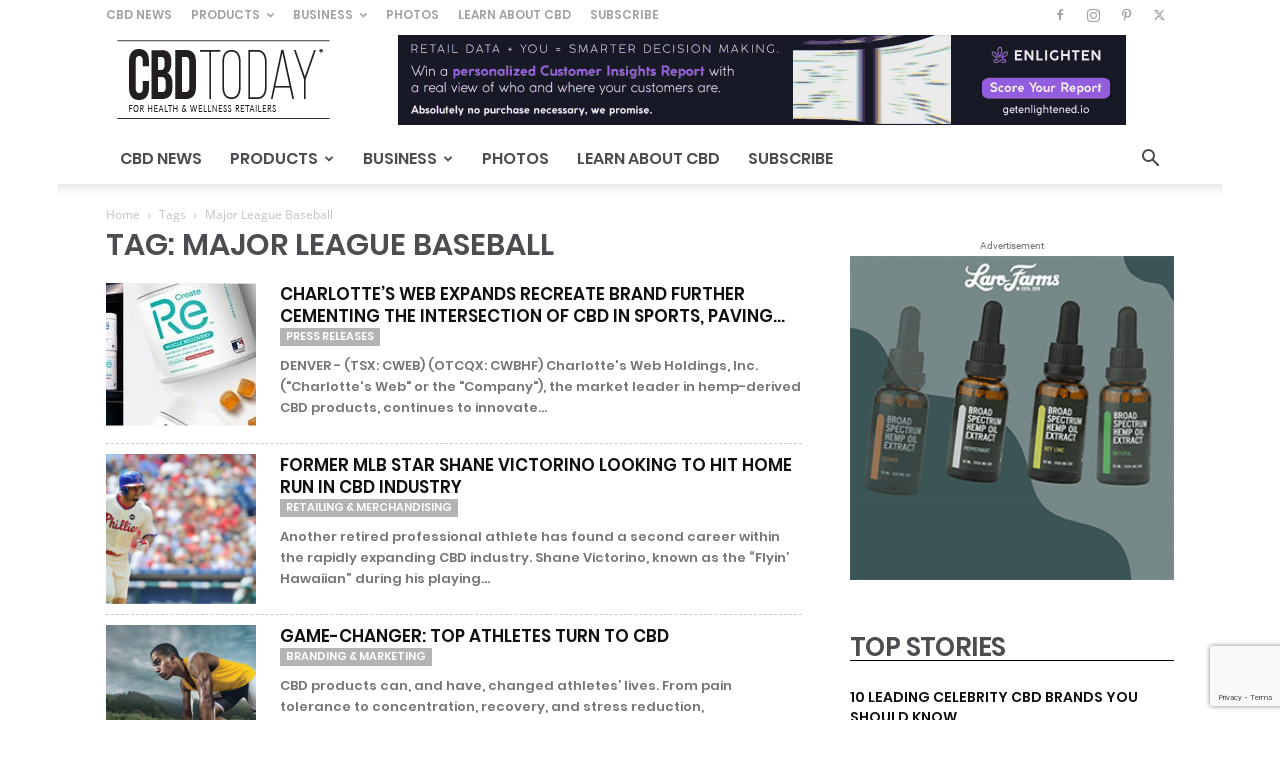

--- FILE ---
content_type: text/html; charset=utf-8
request_url: https://www.google.com/recaptcha/api2/anchor?ar=1&k=6LeFQrIUAAAAAGwn7_-8XoeoQKqp0suUFxLHELpu&co=aHR0cHM6Ly93d3cuY2JkdG9kYXkuY29tOjQ0Mw..&hl=en&v=N67nZn4AqZkNcbeMu4prBgzg&size=invisible&anchor-ms=20000&execute-ms=30000&cb=g6u56t6hzyc0
body_size: 48778
content:
<!DOCTYPE HTML><html dir="ltr" lang="en"><head><meta http-equiv="Content-Type" content="text/html; charset=UTF-8">
<meta http-equiv="X-UA-Compatible" content="IE=edge">
<title>reCAPTCHA</title>
<style type="text/css">
/* cyrillic-ext */
@font-face {
  font-family: 'Roboto';
  font-style: normal;
  font-weight: 400;
  font-stretch: 100%;
  src: url(//fonts.gstatic.com/s/roboto/v48/KFO7CnqEu92Fr1ME7kSn66aGLdTylUAMa3GUBHMdazTgWw.woff2) format('woff2');
  unicode-range: U+0460-052F, U+1C80-1C8A, U+20B4, U+2DE0-2DFF, U+A640-A69F, U+FE2E-FE2F;
}
/* cyrillic */
@font-face {
  font-family: 'Roboto';
  font-style: normal;
  font-weight: 400;
  font-stretch: 100%;
  src: url(//fonts.gstatic.com/s/roboto/v48/KFO7CnqEu92Fr1ME7kSn66aGLdTylUAMa3iUBHMdazTgWw.woff2) format('woff2');
  unicode-range: U+0301, U+0400-045F, U+0490-0491, U+04B0-04B1, U+2116;
}
/* greek-ext */
@font-face {
  font-family: 'Roboto';
  font-style: normal;
  font-weight: 400;
  font-stretch: 100%;
  src: url(//fonts.gstatic.com/s/roboto/v48/KFO7CnqEu92Fr1ME7kSn66aGLdTylUAMa3CUBHMdazTgWw.woff2) format('woff2');
  unicode-range: U+1F00-1FFF;
}
/* greek */
@font-face {
  font-family: 'Roboto';
  font-style: normal;
  font-weight: 400;
  font-stretch: 100%;
  src: url(//fonts.gstatic.com/s/roboto/v48/KFO7CnqEu92Fr1ME7kSn66aGLdTylUAMa3-UBHMdazTgWw.woff2) format('woff2');
  unicode-range: U+0370-0377, U+037A-037F, U+0384-038A, U+038C, U+038E-03A1, U+03A3-03FF;
}
/* math */
@font-face {
  font-family: 'Roboto';
  font-style: normal;
  font-weight: 400;
  font-stretch: 100%;
  src: url(//fonts.gstatic.com/s/roboto/v48/KFO7CnqEu92Fr1ME7kSn66aGLdTylUAMawCUBHMdazTgWw.woff2) format('woff2');
  unicode-range: U+0302-0303, U+0305, U+0307-0308, U+0310, U+0312, U+0315, U+031A, U+0326-0327, U+032C, U+032F-0330, U+0332-0333, U+0338, U+033A, U+0346, U+034D, U+0391-03A1, U+03A3-03A9, U+03B1-03C9, U+03D1, U+03D5-03D6, U+03F0-03F1, U+03F4-03F5, U+2016-2017, U+2034-2038, U+203C, U+2040, U+2043, U+2047, U+2050, U+2057, U+205F, U+2070-2071, U+2074-208E, U+2090-209C, U+20D0-20DC, U+20E1, U+20E5-20EF, U+2100-2112, U+2114-2115, U+2117-2121, U+2123-214F, U+2190, U+2192, U+2194-21AE, U+21B0-21E5, U+21F1-21F2, U+21F4-2211, U+2213-2214, U+2216-22FF, U+2308-230B, U+2310, U+2319, U+231C-2321, U+2336-237A, U+237C, U+2395, U+239B-23B7, U+23D0, U+23DC-23E1, U+2474-2475, U+25AF, U+25B3, U+25B7, U+25BD, U+25C1, U+25CA, U+25CC, U+25FB, U+266D-266F, U+27C0-27FF, U+2900-2AFF, U+2B0E-2B11, U+2B30-2B4C, U+2BFE, U+3030, U+FF5B, U+FF5D, U+1D400-1D7FF, U+1EE00-1EEFF;
}
/* symbols */
@font-face {
  font-family: 'Roboto';
  font-style: normal;
  font-weight: 400;
  font-stretch: 100%;
  src: url(//fonts.gstatic.com/s/roboto/v48/KFO7CnqEu92Fr1ME7kSn66aGLdTylUAMaxKUBHMdazTgWw.woff2) format('woff2');
  unicode-range: U+0001-000C, U+000E-001F, U+007F-009F, U+20DD-20E0, U+20E2-20E4, U+2150-218F, U+2190, U+2192, U+2194-2199, U+21AF, U+21E6-21F0, U+21F3, U+2218-2219, U+2299, U+22C4-22C6, U+2300-243F, U+2440-244A, U+2460-24FF, U+25A0-27BF, U+2800-28FF, U+2921-2922, U+2981, U+29BF, U+29EB, U+2B00-2BFF, U+4DC0-4DFF, U+FFF9-FFFB, U+10140-1018E, U+10190-1019C, U+101A0, U+101D0-101FD, U+102E0-102FB, U+10E60-10E7E, U+1D2C0-1D2D3, U+1D2E0-1D37F, U+1F000-1F0FF, U+1F100-1F1AD, U+1F1E6-1F1FF, U+1F30D-1F30F, U+1F315, U+1F31C, U+1F31E, U+1F320-1F32C, U+1F336, U+1F378, U+1F37D, U+1F382, U+1F393-1F39F, U+1F3A7-1F3A8, U+1F3AC-1F3AF, U+1F3C2, U+1F3C4-1F3C6, U+1F3CA-1F3CE, U+1F3D4-1F3E0, U+1F3ED, U+1F3F1-1F3F3, U+1F3F5-1F3F7, U+1F408, U+1F415, U+1F41F, U+1F426, U+1F43F, U+1F441-1F442, U+1F444, U+1F446-1F449, U+1F44C-1F44E, U+1F453, U+1F46A, U+1F47D, U+1F4A3, U+1F4B0, U+1F4B3, U+1F4B9, U+1F4BB, U+1F4BF, U+1F4C8-1F4CB, U+1F4D6, U+1F4DA, U+1F4DF, U+1F4E3-1F4E6, U+1F4EA-1F4ED, U+1F4F7, U+1F4F9-1F4FB, U+1F4FD-1F4FE, U+1F503, U+1F507-1F50B, U+1F50D, U+1F512-1F513, U+1F53E-1F54A, U+1F54F-1F5FA, U+1F610, U+1F650-1F67F, U+1F687, U+1F68D, U+1F691, U+1F694, U+1F698, U+1F6AD, U+1F6B2, U+1F6B9-1F6BA, U+1F6BC, U+1F6C6-1F6CF, U+1F6D3-1F6D7, U+1F6E0-1F6EA, U+1F6F0-1F6F3, U+1F6F7-1F6FC, U+1F700-1F7FF, U+1F800-1F80B, U+1F810-1F847, U+1F850-1F859, U+1F860-1F887, U+1F890-1F8AD, U+1F8B0-1F8BB, U+1F8C0-1F8C1, U+1F900-1F90B, U+1F93B, U+1F946, U+1F984, U+1F996, U+1F9E9, U+1FA00-1FA6F, U+1FA70-1FA7C, U+1FA80-1FA89, U+1FA8F-1FAC6, U+1FACE-1FADC, U+1FADF-1FAE9, U+1FAF0-1FAF8, U+1FB00-1FBFF;
}
/* vietnamese */
@font-face {
  font-family: 'Roboto';
  font-style: normal;
  font-weight: 400;
  font-stretch: 100%;
  src: url(//fonts.gstatic.com/s/roboto/v48/KFO7CnqEu92Fr1ME7kSn66aGLdTylUAMa3OUBHMdazTgWw.woff2) format('woff2');
  unicode-range: U+0102-0103, U+0110-0111, U+0128-0129, U+0168-0169, U+01A0-01A1, U+01AF-01B0, U+0300-0301, U+0303-0304, U+0308-0309, U+0323, U+0329, U+1EA0-1EF9, U+20AB;
}
/* latin-ext */
@font-face {
  font-family: 'Roboto';
  font-style: normal;
  font-weight: 400;
  font-stretch: 100%;
  src: url(//fonts.gstatic.com/s/roboto/v48/KFO7CnqEu92Fr1ME7kSn66aGLdTylUAMa3KUBHMdazTgWw.woff2) format('woff2');
  unicode-range: U+0100-02BA, U+02BD-02C5, U+02C7-02CC, U+02CE-02D7, U+02DD-02FF, U+0304, U+0308, U+0329, U+1D00-1DBF, U+1E00-1E9F, U+1EF2-1EFF, U+2020, U+20A0-20AB, U+20AD-20C0, U+2113, U+2C60-2C7F, U+A720-A7FF;
}
/* latin */
@font-face {
  font-family: 'Roboto';
  font-style: normal;
  font-weight: 400;
  font-stretch: 100%;
  src: url(//fonts.gstatic.com/s/roboto/v48/KFO7CnqEu92Fr1ME7kSn66aGLdTylUAMa3yUBHMdazQ.woff2) format('woff2');
  unicode-range: U+0000-00FF, U+0131, U+0152-0153, U+02BB-02BC, U+02C6, U+02DA, U+02DC, U+0304, U+0308, U+0329, U+2000-206F, U+20AC, U+2122, U+2191, U+2193, U+2212, U+2215, U+FEFF, U+FFFD;
}
/* cyrillic-ext */
@font-face {
  font-family: 'Roboto';
  font-style: normal;
  font-weight: 500;
  font-stretch: 100%;
  src: url(//fonts.gstatic.com/s/roboto/v48/KFO7CnqEu92Fr1ME7kSn66aGLdTylUAMa3GUBHMdazTgWw.woff2) format('woff2');
  unicode-range: U+0460-052F, U+1C80-1C8A, U+20B4, U+2DE0-2DFF, U+A640-A69F, U+FE2E-FE2F;
}
/* cyrillic */
@font-face {
  font-family: 'Roboto';
  font-style: normal;
  font-weight: 500;
  font-stretch: 100%;
  src: url(//fonts.gstatic.com/s/roboto/v48/KFO7CnqEu92Fr1ME7kSn66aGLdTylUAMa3iUBHMdazTgWw.woff2) format('woff2');
  unicode-range: U+0301, U+0400-045F, U+0490-0491, U+04B0-04B1, U+2116;
}
/* greek-ext */
@font-face {
  font-family: 'Roboto';
  font-style: normal;
  font-weight: 500;
  font-stretch: 100%;
  src: url(//fonts.gstatic.com/s/roboto/v48/KFO7CnqEu92Fr1ME7kSn66aGLdTylUAMa3CUBHMdazTgWw.woff2) format('woff2');
  unicode-range: U+1F00-1FFF;
}
/* greek */
@font-face {
  font-family: 'Roboto';
  font-style: normal;
  font-weight: 500;
  font-stretch: 100%;
  src: url(//fonts.gstatic.com/s/roboto/v48/KFO7CnqEu92Fr1ME7kSn66aGLdTylUAMa3-UBHMdazTgWw.woff2) format('woff2');
  unicode-range: U+0370-0377, U+037A-037F, U+0384-038A, U+038C, U+038E-03A1, U+03A3-03FF;
}
/* math */
@font-face {
  font-family: 'Roboto';
  font-style: normal;
  font-weight: 500;
  font-stretch: 100%;
  src: url(//fonts.gstatic.com/s/roboto/v48/KFO7CnqEu92Fr1ME7kSn66aGLdTylUAMawCUBHMdazTgWw.woff2) format('woff2');
  unicode-range: U+0302-0303, U+0305, U+0307-0308, U+0310, U+0312, U+0315, U+031A, U+0326-0327, U+032C, U+032F-0330, U+0332-0333, U+0338, U+033A, U+0346, U+034D, U+0391-03A1, U+03A3-03A9, U+03B1-03C9, U+03D1, U+03D5-03D6, U+03F0-03F1, U+03F4-03F5, U+2016-2017, U+2034-2038, U+203C, U+2040, U+2043, U+2047, U+2050, U+2057, U+205F, U+2070-2071, U+2074-208E, U+2090-209C, U+20D0-20DC, U+20E1, U+20E5-20EF, U+2100-2112, U+2114-2115, U+2117-2121, U+2123-214F, U+2190, U+2192, U+2194-21AE, U+21B0-21E5, U+21F1-21F2, U+21F4-2211, U+2213-2214, U+2216-22FF, U+2308-230B, U+2310, U+2319, U+231C-2321, U+2336-237A, U+237C, U+2395, U+239B-23B7, U+23D0, U+23DC-23E1, U+2474-2475, U+25AF, U+25B3, U+25B7, U+25BD, U+25C1, U+25CA, U+25CC, U+25FB, U+266D-266F, U+27C0-27FF, U+2900-2AFF, U+2B0E-2B11, U+2B30-2B4C, U+2BFE, U+3030, U+FF5B, U+FF5D, U+1D400-1D7FF, U+1EE00-1EEFF;
}
/* symbols */
@font-face {
  font-family: 'Roboto';
  font-style: normal;
  font-weight: 500;
  font-stretch: 100%;
  src: url(//fonts.gstatic.com/s/roboto/v48/KFO7CnqEu92Fr1ME7kSn66aGLdTylUAMaxKUBHMdazTgWw.woff2) format('woff2');
  unicode-range: U+0001-000C, U+000E-001F, U+007F-009F, U+20DD-20E0, U+20E2-20E4, U+2150-218F, U+2190, U+2192, U+2194-2199, U+21AF, U+21E6-21F0, U+21F3, U+2218-2219, U+2299, U+22C4-22C6, U+2300-243F, U+2440-244A, U+2460-24FF, U+25A0-27BF, U+2800-28FF, U+2921-2922, U+2981, U+29BF, U+29EB, U+2B00-2BFF, U+4DC0-4DFF, U+FFF9-FFFB, U+10140-1018E, U+10190-1019C, U+101A0, U+101D0-101FD, U+102E0-102FB, U+10E60-10E7E, U+1D2C0-1D2D3, U+1D2E0-1D37F, U+1F000-1F0FF, U+1F100-1F1AD, U+1F1E6-1F1FF, U+1F30D-1F30F, U+1F315, U+1F31C, U+1F31E, U+1F320-1F32C, U+1F336, U+1F378, U+1F37D, U+1F382, U+1F393-1F39F, U+1F3A7-1F3A8, U+1F3AC-1F3AF, U+1F3C2, U+1F3C4-1F3C6, U+1F3CA-1F3CE, U+1F3D4-1F3E0, U+1F3ED, U+1F3F1-1F3F3, U+1F3F5-1F3F7, U+1F408, U+1F415, U+1F41F, U+1F426, U+1F43F, U+1F441-1F442, U+1F444, U+1F446-1F449, U+1F44C-1F44E, U+1F453, U+1F46A, U+1F47D, U+1F4A3, U+1F4B0, U+1F4B3, U+1F4B9, U+1F4BB, U+1F4BF, U+1F4C8-1F4CB, U+1F4D6, U+1F4DA, U+1F4DF, U+1F4E3-1F4E6, U+1F4EA-1F4ED, U+1F4F7, U+1F4F9-1F4FB, U+1F4FD-1F4FE, U+1F503, U+1F507-1F50B, U+1F50D, U+1F512-1F513, U+1F53E-1F54A, U+1F54F-1F5FA, U+1F610, U+1F650-1F67F, U+1F687, U+1F68D, U+1F691, U+1F694, U+1F698, U+1F6AD, U+1F6B2, U+1F6B9-1F6BA, U+1F6BC, U+1F6C6-1F6CF, U+1F6D3-1F6D7, U+1F6E0-1F6EA, U+1F6F0-1F6F3, U+1F6F7-1F6FC, U+1F700-1F7FF, U+1F800-1F80B, U+1F810-1F847, U+1F850-1F859, U+1F860-1F887, U+1F890-1F8AD, U+1F8B0-1F8BB, U+1F8C0-1F8C1, U+1F900-1F90B, U+1F93B, U+1F946, U+1F984, U+1F996, U+1F9E9, U+1FA00-1FA6F, U+1FA70-1FA7C, U+1FA80-1FA89, U+1FA8F-1FAC6, U+1FACE-1FADC, U+1FADF-1FAE9, U+1FAF0-1FAF8, U+1FB00-1FBFF;
}
/* vietnamese */
@font-face {
  font-family: 'Roboto';
  font-style: normal;
  font-weight: 500;
  font-stretch: 100%;
  src: url(//fonts.gstatic.com/s/roboto/v48/KFO7CnqEu92Fr1ME7kSn66aGLdTylUAMa3OUBHMdazTgWw.woff2) format('woff2');
  unicode-range: U+0102-0103, U+0110-0111, U+0128-0129, U+0168-0169, U+01A0-01A1, U+01AF-01B0, U+0300-0301, U+0303-0304, U+0308-0309, U+0323, U+0329, U+1EA0-1EF9, U+20AB;
}
/* latin-ext */
@font-face {
  font-family: 'Roboto';
  font-style: normal;
  font-weight: 500;
  font-stretch: 100%;
  src: url(//fonts.gstatic.com/s/roboto/v48/KFO7CnqEu92Fr1ME7kSn66aGLdTylUAMa3KUBHMdazTgWw.woff2) format('woff2');
  unicode-range: U+0100-02BA, U+02BD-02C5, U+02C7-02CC, U+02CE-02D7, U+02DD-02FF, U+0304, U+0308, U+0329, U+1D00-1DBF, U+1E00-1E9F, U+1EF2-1EFF, U+2020, U+20A0-20AB, U+20AD-20C0, U+2113, U+2C60-2C7F, U+A720-A7FF;
}
/* latin */
@font-face {
  font-family: 'Roboto';
  font-style: normal;
  font-weight: 500;
  font-stretch: 100%;
  src: url(//fonts.gstatic.com/s/roboto/v48/KFO7CnqEu92Fr1ME7kSn66aGLdTylUAMa3yUBHMdazQ.woff2) format('woff2');
  unicode-range: U+0000-00FF, U+0131, U+0152-0153, U+02BB-02BC, U+02C6, U+02DA, U+02DC, U+0304, U+0308, U+0329, U+2000-206F, U+20AC, U+2122, U+2191, U+2193, U+2212, U+2215, U+FEFF, U+FFFD;
}
/* cyrillic-ext */
@font-face {
  font-family: 'Roboto';
  font-style: normal;
  font-weight: 900;
  font-stretch: 100%;
  src: url(//fonts.gstatic.com/s/roboto/v48/KFO7CnqEu92Fr1ME7kSn66aGLdTylUAMa3GUBHMdazTgWw.woff2) format('woff2');
  unicode-range: U+0460-052F, U+1C80-1C8A, U+20B4, U+2DE0-2DFF, U+A640-A69F, U+FE2E-FE2F;
}
/* cyrillic */
@font-face {
  font-family: 'Roboto';
  font-style: normal;
  font-weight: 900;
  font-stretch: 100%;
  src: url(//fonts.gstatic.com/s/roboto/v48/KFO7CnqEu92Fr1ME7kSn66aGLdTylUAMa3iUBHMdazTgWw.woff2) format('woff2');
  unicode-range: U+0301, U+0400-045F, U+0490-0491, U+04B0-04B1, U+2116;
}
/* greek-ext */
@font-face {
  font-family: 'Roboto';
  font-style: normal;
  font-weight: 900;
  font-stretch: 100%;
  src: url(//fonts.gstatic.com/s/roboto/v48/KFO7CnqEu92Fr1ME7kSn66aGLdTylUAMa3CUBHMdazTgWw.woff2) format('woff2');
  unicode-range: U+1F00-1FFF;
}
/* greek */
@font-face {
  font-family: 'Roboto';
  font-style: normal;
  font-weight: 900;
  font-stretch: 100%;
  src: url(//fonts.gstatic.com/s/roboto/v48/KFO7CnqEu92Fr1ME7kSn66aGLdTylUAMa3-UBHMdazTgWw.woff2) format('woff2');
  unicode-range: U+0370-0377, U+037A-037F, U+0384-038A, U+038C, U+038E-03A1, U+03A3-03FF;
}
/* math */
@font-face {
  font-family: 'Roboto';
  font-style: normal;
  font-weight: 900;
  font-stretch: 100%;
  src: url(//fonts.gstatic.com/s/roboto/v48/KFO7CnqEu92Fr1ME7kSn66aGLdTylUAMawCUBHMdazTgWw.woff2) format('woff2');
  unicode-range: U+0302-0303, U+0305, U+0307-0308, U+0310, U+0312, U+0315, U+031A, U+0326-0327, U+032C, U+032F-0330, U+0332-0333, U+0338, U+033A, U+0346, U+034D, U+0391-03A1, U+03A3-03A9, U+03B1-03C9, U+03D1, U+03D5-03D6, U+03F0-03F1, U+03F4-03F5, U+2016-2017, U+2034-2038, U+203C, U+2040, U+2043, U+2047, U+2050, U+2057, U+205F, U+2070-2071, U+2074-208E, U+2090-209C, U+20D0-20DC, U+20E1, U+20E5-20EF, U+2100-2112, U+2114-2115, U+2117-2121, U+2123-214F, U+2190, U+2192, U+2194-21AE, U+21B0-21E5, U+21F1-21F2, U+21F4-2211, U+2213-2214, U+2216-22FF, U+2308-230B, U+2310, U+2319, U+231C-2321, U+2336-237A, U+237C, U+2395, U+239B-23B7, U+23D0, U+23DC-23E1, U+2474-2475, U+25AF, U+25B3, U+25B7, U+25BD, U+25C1, U+25CA, U+25CC, U+25FB, U+266D-266F, U+27C0-27FF, U+2900-2AFF, U+2B0E-2B11, U+2B30-2B4C, U+2BFE, U+3030, U+FF5B, U+FF5D, U+1D400-1D7FF, U+1EE00-1EEFF;
}
/* symbols */
@font-face {
  font-family: 'Roboto';
  font-style: normal;
  font-weight: 900;
  font-stretch: 100%;
  src: url(//fonts.gstatic.com/s/roboto/v48/KFO7CnqEu92Fr1ME7kSn66aGLdTylUAMaxKUBHMdazTgWw.woff2) format('woff2');
  unicode-range: U+0001-000C, U+000E-001F, U+007F-009F, U+20DD-20E0, U+20E2-20E4, U+2150-218F, U+2190, U+2192, U+2194-2199, U+21AF, U+21E6-21F0, U+21F3, U+2218-2219, U+2299, U+22C4-22C6, U+2300-243F, U+2440-244A, U+2460-24FF, U+25A0-27BF, U+2800-28FF, U+2921-2922, U+2981, U+29BF, U+29EB, U+2B00-2BFF, U+4DC0-4DFF, U+FFF9-FFFB, U+10140-1018E, U+10190-1019C, U+101A0, U+101D0-101FD, U+102E0-102FB, U+10E60-10E7E, U+1D2C0-1D2D3, U+1D2E0-1D37F, U+1F000-1F0FF, U+1F100-1F1AD, U+1F1E6-1F1FF, U+1F30D-1F30F, U+1F315, U+1F31C, U+1F31E, U+1F320-1F32C, U+1F336, U+1F378, U+1F37D, U+1F382, U+1F393-1F39F, U+1F3A7-1F3A8, U+1F3AC-1F3AF, U+1F3C2, U+1F3C4-1F3C6, U+1F3CA-1F3CE, U+1F3D4-1F3E0, U+1F3ED, U+1F3F1-1F3F3, U+1F3F5-1F3F7, U+1F408, U+1F415, U+1F41F, U+1F426, U+1F43F, U+1F441-1F442, U+1F444, U+1F446-1F449, U+1F44C-1F44E, U+1F453, U+1F46A, U+1F47D, U+1F4A3, U+1F4B0, U+1F4B3, U+1F4B9, U+1F4BB, U+1F4BF, U+1F4C8-1F4CB, U+1F4D6, U+1F4DA, U+1F4DF, U+1F4E3-1F4E6, U+1F4EA-1F4ED, U+1F4F7, U+1F4F9-1F4FB, U+1F4FD-1F4FE, U+1F503, U+1F507-1F50B, U+1F50D, U+1F512-1F513, U+1F53E-1F54A, U+1F54F-1F5FA, U+1F610, U+1F650-1F67F, U+1F687, U+1F68D, U+1F691, U+1F694, U+1F698, U+1F6AD, U+1F6B2, U+1F6B9-1F6BA, U+1F6BC, U+1F6C6-1F6CF, U+1F6D3-1F6D7, U+1F6E0-1F6EA, U+1F6F0-1F6F3, U+1F6F7-1F6FC, U+1F700-1F7FF, U+1F800-1F80B, U+1F810-1F847, U+1F850-1F859, U+1F860-1F887, U+1F890-1F8AD, U+1F8B0-1F8BB, U+1F8C0-1F8C1, U+1F900-1F90B, U+1F93B, U+1F946, U+1F984, U+1F996, U+1F9E9, U+1FA00-1FA6F, U+1FA70-1FA7C, U+1FA80-1FA89, U+1FA8F-1FAC6, U+1FACE-1FADC, U+1FADF-1FAE9, U+1FAF0-1FAF8, U+1FB00-1FBFF;
}
/* vietnamese */
@font-face {
  font-family: 'Roboto';
  font-style: normal;
  font-weight: 900;
  font-stretch: 100%;
  src: url(//fonts.gstatic.com/s/roboto/v48/KFO7CnqEu92Fr1ME7kSn66aGLdTylUAMa3OUBHMdazTgWw.woff2) format('woff2');
  unicode-range: U+0102-0103, U+0110-0111, U+0128-0129, U+0168-0169, U+01A0-01A1, U+01AF-01B0, U+0300-0301, U+0303-0304, U+0308-0309, U+0323, U+0329, U+1EA0-1EF9, U+20AB;
}
/* latin-ext */
@font-face {
  font-family: 'Roboto';
  font-style: normal;
  font-weight: 900;
  font-stretch: 100%;
  src: url(//fonts.gstatic.com/s/roboto/v48/KFO7CnqEu92Fr1ME7kSn66aGLdTylUAMa3KUBHMdazTgWw.woff2) format('woff2');
  unicode-range: U+0100-02BA, U+02BD-02C5, U+02C7-02CC, U+02CE-02D7, U+02DD-02FF, U+0304, U+0308, U+0329, U+1D00-1DBF, U+1E00-1E9F, U+1EF2-1EFF, U+2020, U+20A0-20AB, U+20AD-20C0, U+2113, U+2C60-2C7F, U+A720-A7FF;
}
/* latin */
@font-face {
  font-family: 'Roboto';
  font-style: normal;
  font-weight: 900;
  font-stretch: 100%;
  src: url(//fonts.gstatic.com/s/roboto/v48/KFO7CnqEu92Fr1ME7kSn66aGLdTylUAMa3yUBHMdazQ.woff2) format('woff2');
  unicode-range: U+0000-00FF, U+0131, U+0152-0153, U+02BB-02BC, U+02C6, U+02DA, U+02DC, U+0304, U+0308, U+0329, U+2000-206F, U+20AC, U+2122, U+2191, U+2193, U+2212, U+2215, U+FEFF, U+FFFD;
}

</style>
<link rel="stylesheet" type="text/css" href="https://www.gstatic.com/recaptcha/releases/N67nZn4AqZkNcbeMu4prBgzg/styles__ltr.css">
<script nonce="4HqwOUAM2tW-9AHogVB8IQ" type="text/javascript">window['__recaptcha_api'] = 'https://www.google.com/recaptcha/api2/';</script>
<script type="text/javascript" src="https://www.gstatic.com/recaptcha/releases/N67nZn4AqZkNcbeMu4prBgzg/recaptcha__en.js" nonce="4HqwOUAM2tW-9AHogVB8IQ">
      
    </script></head>
<body><div id="rc-anchor-alert" class="rc-anchor-alert"></div>
<input type="hidden" id="recaptcha-token" value="[base64]">
<script type="text/javascript" nonce="4HqwOUAM2tW-9AHogVB8IQ">
      recaptcha.anchor.Main.init("[\x22ainput\x22,[\x22bgdata\x22,\x22\x22,\[base64]/[base64]/[base64]/bmV3IHJbeF0oY1swXSk6RT09Mj9uZXcgclt4XShjWzBdLGNbMV0pOkU9PTM/bmV3IHJbeF0oY1swXSxjWzFdLGNbMl0pOkU9PTQ/[base64]/[base64]/[base64]/[base64]/[base64]/[base64]/[base64]/[base64]\x22,\[base64]\\u003d\x22,\x22woHChVjDt8Kqf0/CusO6VR/DhsObYgs4wr5/[base64]/DsA9OwqB0wpInYcOfwoQhPDTDvjHDqMKSwo5WH8KTw5dNw6Zmwrltw4huwqE4w7rCqcKJBVXCr2J3w4ocwqHDr2DDuUxyw4ZUwr51w4I+wp7DrxwjdcK4YsOLw73CqcObw6t9wqnDi8ORwpPDsFsDwqUiw4fDlz7CtH7DpkbCpkDCncOyw7nDpsOpW3JNwos7wq/DuVzCksKowrTDqAVUG3XDvMOoS2MdCsKlZRoewr3DjyHCn8K2BGvCr8ObK8OJw5zCnsOxw5fDncKcwrXClEROwqU/L8KSw6YFwrlFwqjCognDsMOkbi7CjcOla37DicOgbXJDJMOIR8KdwrXCvMOlw4jDm14cJEDDscKswox0wovDlmfCqcKuw6PDicOzwrM4w5zDisKKSRjDvRhQPi/DuiJ7w4RBNmzDrSvCrcKUdSHDtMKnwrAHIQZzG8OYI8KHw43DmcKbwofCpkUPclLCgMOBD8KfwoZmdWLCjcK9wqXDoxEJWgjDrMO9SMKdwp7Cmy9ewrtxwqrCoMOhUcOiw5/CiVbChyEPw7vDrAxDwrPDi8KvwrXCvsKeWsOVwqDChFTCo2nCq3F0w4vDqmrCvcKbNmYMY8OEw4DDlgBJJRHDvsOaDMKUwpjDmTTDsMObJcOED0VhVcOXW8OufCcPUMOMIsKswo/CmMKMwrLDiRRIw5pjw7/DgsO0DMKPW8K6E8OeF8OrecKrw73Dn3PCkmPDkGB+KcKuw6jCg8O2wqjDj8KgcsO4wo3Dp0MwAirCli3DvwNHCcKMw4bDuRLDuWY8HcOrwrtvwp1CQinCi1UpQ8KSwoPCm8Ouw7BUa8KROMKmw6x0wrYLwrHDgsKnwpMdTHbClcK4wpsswqcCO8OFQMKhw5/DryU7Y8O9F8Kyw7zDu8OfVC9Ww53DnQzDnwHCjQNAGlMsHRjDn8O6ExoTwoXCo3nCm2jCh8K4wprDmcKmWS/CnC3CsCNhf0/[base64]/[base64]/CjcKfPsOBJsKSPy3ClmYcF8KFw43CtMOawqBOw67CnsKQOsOYHFhLP8KLCARldE7Dg8KXw6Q7wqXDjibDnMKqQsKHw7I2f8Kzw6fCoMK7QSvDiUbDsMKXRcO1w6XCtC/CmSomLsOqEMKaw4LCtALDt8Kxwr/CjMKzw54wCDDCs8OHHFd/ZMKEw644w6YQwoTClW9uwpQKwojDuCEXS3k1XE3CrsO0JsKZYQMLw6Y2b8OMwpMrTsKyw6Y4w6/Di2AzQsKBJCx2P8OgfWrCi2jCnsOvdS/DhRohw65hUC0Xw5LDihTDrQxUChFYw5bDiXFkwrFjwoNZw71nBcKWw5DDqT7DlMOqw4TDicOHw69JPMO3wpwww7IIwokYYcOwJ8OqwqbDv8Ovw6nDo0DDvMO/[base64]/DucK3JcKQF8KPw6BrcMK9KMO8wroNw58ICVdIRcOvfW3CgMKuwovDjMKow4zCgsK2EcKiZMOkYMOvEsOowrZ2wrfCuArCnEpZb1HCrsKgXG3DjQQ/cmPDp0QDwqYyBMKNQWbCmwZcwrkRwqrCsjfDscOBw51cw4wDw7UvXQzDkcOmwo1jW25gwrLChB7CnsOLK8OAVMO5wrHCrh5WCCVfWA/DlFbDpC7DgFnDnHkXWSAURsKtBzXCrHPCqUbDmsKtw7XDgcOTDsKjwoc4MsOiNsOzwq7CqE3CoSlrGcKtwrocL1tBbnEkBsOpeEjDuMOJw7QZw5R7wqtpHgPDvSfCkcObw5rCn0gww6TCsGRXw6jDvT3DgyEOPx3DkMKmw5HCn8KRwohFw5zCiTjCmMOiw53Cl2/[base64]/[base64]/R2jDhyEEw6BXwqQ0CBMeaA/DjMOjwqBaa8OkPgNKKcKAUUlpwpkhwqXDpEFZYkjDgF3Dj8KeJMKFwrjCql9XVMOfwqRwL8KBJQDDlHIMEkMkB2fCisOrw5jDv8KEwrLDgsOnB8KUGGQ2w6XCkU1swpV0a8OhfX/CpcKOwojDgcOyw47DqMOCBsOFBcKzw6jCvSvChMK+w5JKNGg2w53DsMOCYcKKHcKyOMOsw6sBGB1HYQsfVEjDt1LDgG/Cn8OYwoLCiXrCgcO0bMKtJMOoOjstwow+Jn4EwogcwpPCjMKmwpZoUH3DusOiw4nCv0TDrMOwwplMY8OcwppgG8OnaDHCoSh1wqx/[base64]/SArDsFzDtcKLwppBZjUPwrfCgcOqw69xw7LCucOowq0WHMOocXrDiAwaU23DpSrDssOnwrgEwrBWYwN1woLDlDxKW3BbPMKSw47DkyjCk8OVJMOSVjpvIFbCvmrClsOrw7DCiTvCscKLN8KPwqQNw4/[base64]/w6U3w6IYw59NJsKowqZMwpglSnDCnUTDt8O4c8OOwpzDiGHCuy59Y27CpcOGw5vDvcO3w7vCkcKNwoPCqCvDm24RwosTw4PDs8KCw6TDvcO2wovDlBbDusONdElvV3ZGw6jDqWzCk8KXc8O7DMOuw5zClsOaOcKdw4TCh3DDvcOQYcOGFjnDnHMywotww4J/Z8Kuwo7CihVhwqltFCxCwqLCkCjDs8KsR8Ohw4DDoiImfi/DgTRhPUrDhHdCw6Y+T8O+wrVRQMK1wrg3wokSNcK6LcKrw5rCvMKnw5ADZFvDoVnCmUEyRFZ/w6ZLwqnCgMKYw74QRsORw4vCuRDCjy3Cl3rCncKswplnw5fDgMOyQsOAasOLwqoOwogGHhDDgMO6wpfCiMKuCUbDrMKhw6bDog9Iw4o5wqx/w69RAWVQw7TDi8KVTh9jw4YJajdcPMKga8OywrA7e3DDkMOUe2fDoGE5NsO1fGrCmcK+G8KwUx4+Q03Cr8KAQn1Zw5zClyLCr8OPJSvDosKtDl12w6NywpcVw5IPw5xlbsOwNF3DtcK1OMOldHRtwqnDuTHCisOtw49Rw74/XMOIwrcywqVAw7nDi8OkwpdpI1dvwqrDlMK1dMOIIAjCsRlywpDCu8Kyw7AlBDN3w7jDpMKtLkkFw7LDhsK7VsKvwrvCjn9lJnTCtcOJfcKQw4/[base64]/Ci8KBw4TCgcKDw7PDnsOdESQGw4BbXMOsJh3DnMKvJ3nDumcxdMK4F8K0WMKMw69ew64vw6pQw6RrMEEqczXCkDk6w4bDrsKFfDTDt1/[base64]/CnW/ChcK9MzTCv8OndUbDrMOXLRXCvzXDjXAGTsORw6QGw7DCkx3CvcOvw7/DvMKabsOrwo1EwrnDlMOxwp5dw5jCqMKUacObw5ETWMO9Zy1Bw6TChMKBw7kjVlXDukfCpQYGYi1sw4HCmcOEwqfCl8KpEcKhw5/DkmgWHcK7wqtOw5rCgsKSBCDCpMKXw5zCrgcow6/CjGdiwqEAesK/w64JWcOjcMKfccOLAMOiw5HDqAbCs8O1DXEeIG3DusOpZMK0PVwWaBguw6xcwqtudMOIw6A8ZzcjEcOVX8O6w5jDiAfDjcObwpfCjyXDgmrCucKvI8KtwpsSUcOdWcKkYk3DuMKVwrHCuEFLwr/DpsK/cwTDqsK2wrDCl1TDg8KGZTYaw6xGOsO3wq45w5bDtxnDhS8WesOYwpsFG8KVfRjCgC8Qw6/CmcOhfsKGwpPCmAnDmMKuKmnChwHDlcKkM8Kfb8K6wqTDrcKUfMOawq3Ct8Oywp7CqjnCtsK3HnFQQGbDu1Rlwo5bwqZ2w6/CtHVMAcK/e8OTJ8OiwoUMZ8OKwr7DosKLPRzDhcKTw68desK8WRBwwoRoXMOvdjJAcV0awrw6YxgZQ8OBTcOLb8Odwp7DvMKzw5Zrw5orV8Onwq55QHlBwoLDknNDR8KtdFpQwoHDuMKJwr9qw5bCgMKqd8O5w6nDhh3CiMO7CMOGw7rDjGTCn17CgMKBwpU3wo3Dll/Cl8OTFMOMP2DCjsO/OcKiD8OCw5kVwrBCw6oHbE7Cr0nCog7Cs8OzE2szE2PClE4ywpEOJALCh8KVRAMQGcOsw7Upw5/[base64]/CpmXCvnVbwqVuw73CsQTChMKvw4DDhwDCqGrCgDQDEsKzfMKgwoIBT3TCosO/[base64]/wrzDlsOUEsKhHcOZw5dlFsOpQjgjFMKBw4FLcXw6L8OgwoALHz0Uw47DvENDwprDs8KADMOMVH/[base64]/DlEjCsVclS0rDvsOCwpLDhsKFFFnDvMOjwqjCiUV/SW3Dr8OXGMK6fjfDpMOaGsOEBF7CjsOlPcKKbS/DhcKnGcOxw5kCw5wBwrDChsO8OcKFwowuwotkLX/CisOXM8KIwrbCv8KFwqF7w7XDksO5e3xKwoTDi8OFw5x2w7HCq8KFw70zwrbCh3vDuiNMNShTw4sQw6/CmnbCiRfCnW4QSk4lasOyH8O9wonCgTDDsxbCpcOneH0TdcKSVzw/[base64]/Csnphw4PDp8Kow6x4JsKXwq/CsXrDkMKFw7JqKCsnwr7CpsKgwpfCrCE1eWYRO0PClcK0wonChMKjwppyw54Kw4rClMOrw5B6R0PCuk/DuE5xDF3Cv8KdZ8K/OE90wqLDoGMUbwfCocKVwrQefMOXaxVfJ0pswpB+wqrCm8KVwrTDmQICwpHCiMO2w4DDqToDfHJiwpfDtDJ8wpYvTMKgBsOEBQ9aw5bDh8KEfiBwQSDClsOcYSzCicOeax14eSQow5BxEnfDk8O0f8KCwqlUwpzDvcK6OnzCmGAlbwNoMsKVwrzDkl/DrsO3w6kRbmBwwq9oGsKRQMO9wqVuRnYwYsKEwqYLMm8sFTfCoBvDh8OcZsOGwpw3wqdVZsOyw4RqCMOIwoMkIhjDv8KEd8KVw63DjcOYwqzCqj/[base64]/DpsKhwq/[base64]/[base64]/CtybChMOzCcOmdRzCjhdFw58DEGLDhcOHZcKUO2BMe8K1PkR/woxrw7LCssObcRLChyQYw53CtMO9wowLwq3DqcOHwqfDtFzDkiNKw7TChMO2woQ8Omdlw7dDw4gnw5/[base64]/eghKw484IXPCkylSw5/CiMOmbsONWsOIPMOZw7/[base64]/CksOtXcOxFhl8bsKqGcKBw6rCiMOWw5tnRGzCkcOJwq9kUsKUw73DvGTDkk1zwqwuw5c8wpTCoHh6w5DDuV7DpMOETXMNMWoOw4LDqEUzw41zOThrYyRRwqdCw77CrDnDoibCiVNIw70zwpUEw6JKYsKOBm/Ds2zDmMKawqtPNGl4wqrCrjEJYsOmaMO6LMOeFnsGL8KaHDdkwpwowpxCUsOGwrrCjMKddMOSw4nDo3hWCkjCg1zDuMKidkfDmsKBej1+JsOJwosHEn3Dsl7ClAPDj8K/LHzCk8OQwqYGOhsaUwbDuxrCpMOgDzIVw5tcJnXDjsK+w4tuw6QGfMKtw7ktwr7Cu8Omw6M+KQ9SdQ7DhsKLTgrCqMO3wq7DucK8w5ECEcO7c2hUfxXDksKIwpB/NWbDoMK9wogBOBx/wqIjFFjCpzLCjFQ5w67Cu3DCssK8NsKAwpcZwpICVBgJRHtXw6HCrSBxw7nDpV/Cr3U4Zy3CmcKxXwTDjcK0G8O1wr1Awp7CpU8+woY+w4kFw7nDrMOhKGfDksKHwqzChynDjsKKw4zClcK3A8K8w6nCsGc8JMOLw6w5NkANwqLDr2PDpW0pB0HChjHCmFFCFsO/Fk94w4hIw4VXwqrCkhLCjjfCksKGTCdJOMOpXkzDtklXe1UgworCtcOfbUo5ZMKvfcOjw741w5jCo8OAw5R0YxgtPglCEcOyNsKrU8OjWkPDqwPClWnCn2ENJAl5w6xlQWnCsWA/IMKRwokYZ8Kow6xiwrZow73CgsKmw6HDu2XDsRDCqhpTw7xCwp7DosOvw6bCgTkGwobDrU/Co8Oaw708w6/[base64]/Dr8OsSsKAIMOfYCxCw7M8SBYkacOQCmF3dSLCtcKAw7QSVVt2OsKPw6vCgCwaER9FD8KJw5/CjcONw7PDmcKtO8Ojw4/Dn8KOd3vCgcOEw7vCm8Ktwpd9fMOewpzCpV/DoxvCuMODw7/DgVnDgl4XK206w64QL8ODKMKsw4dXw4AXwpDDl8OGw4Qiw6vClmBew6lRbMKBJznDqh5BwqJ2wq52YTXDjSYdwoI+QMOOwq8HNMOTwosKw6VZRsOSWzQ4C8KGBsKMa1kiw4x5fD/Dv8OwEcO1w4fCogTDoE3ChcObw5jDrF1oZMOAw4HCs8ORR8OTwrFVwq3DncO7YcKyacO/[base64]/DtDfDuwvDjsKpUD/CsznCpsOHJ8Kfw6wJX8KrHhbDu8Kew4PDvmTDt3jDolkewrzCnhvDqcONUsO4ciJvM1zCmMKow71Bw5pjwoBIw7PDtMKHfMK2bMKiw7hmfxJaCMKkEHZrwrZBERM0w5w4w7FiS15DEgxVw6bDsD7CkCvDvcOpwqEWw7/CtSbDm8O9Z3PDlkBxwpjDvSA+bG7DjggZwrvDiBllw5TCvcOtw6bDlTnCjQrCm1JdbjUmw7fClGU4w5/CssK8wozDtlR5wpIqFRHDkQtCwqPCq8OaLizDjcO9UQnDkTbCisOew4LCksKWwrLDocOqXkHCrMKOBnYze8Kqw7fDkgQ/HmwFaMOWXcKYYiLCg1DCnsKMdgHCosKFC8OUQ8KYwoRODsOWXMOjMCxvKMKiwrR6dUnDusKgecOHFsOIb0LDscOtw7fCisO2CWDDhw1Pw60qw6PCgsKjw6RTwoJBw7HDkMOiwpUTw7UBwpQEw6LDmMK/wpTDn1HCqMO3ODXCvm7CoxHDgSvCj8OLK8OeHcOqw6DCt8KcRz/DtsOhwroZb3jCl8OXW8KNDsKGZsKvdVLDlFXDvh/CqnQxCWYDIGcgw7Akw6zChxLDmMKUUnQuZSDDg8Ktw5Yfw7FjYiLCjsOIwpvDrMO4w7LCtCrDpcKOwrMmwrzCuMK7w6NtUzfDh8KMZ8KhPMK8b8KeEsK1VsKccxoAPjHCpnzCscOWZl/CocKgw5bCmsOaw7rCvD3DrhUBwrfCnGV0WCfDqSEjw6HCrD/[base64]/CuS3Dt8KRNcKlSC3CkMO5ZERQwobDnsKXGkPCtRkTwq3DsXN/[base64]/DqcOfwpQiRsKPwq3CuUnDkMKmEsKrdMONw4bCkUjCisK/aMO4w5rDrSRPw6ZudMOpwrXDnksvwppmwrnCgErDi3gLw5jCrVTDnhxRTsKvOjDCinVjZsKIEW8wJ8KkDcKAZCLCozzDucO2aUJWw7d5wqIZFsOhw4zCusK7FSLCpMOKwrcyw70Tw51gUzLDtsOgwqxAw6TDoQ/Cn2DCmsOtYMO7RHh9AjRDw5XCoBo5wp7Cr8KMw4DDkWdDNXfClcOBKcKww6hed2woTcKaCMKQXCs/D3DCucOBNlVmw5UbwroeCsOQw4nCq8O/TMOVw6kMSsKYw7vCiEzDiz0/FmlQEsOSw7sjw59wVH4Qw6XDvmjCk8O8NMOwWDnCo8KVw5Abw48PU8OmFF/CmnHCicOEwqhySsK4e34Tw67CgMO2w71tw57Dr8KqecOWHBt9wqFBGCp6wr5xwobCkD3ClQ/CvsKbw6PDmsKWdBTDoMKvXH1sw6zCpTIrwqVicylQwpXDvMKSw6jCjsKiYMKVw63CnMOxBMK/SsODHMOQwocPS8O9AcKOD8OqOFzCjm3Ck0rClcOQMDfCnsOiYFnDhcKmEsKvb8OHKsOAwpfCn2nCucOow5QMTcKYLcO/PEQUJsO1w57CrsKdw6QywqvDjBTDnMOsBS/[base64]/CrgLCu8O/w7Ngw5vCnDbCtMO1wozCmyJjecKwwop+wrY2w6NoRX/Dq3tpURHCusOFwoPCqmBgwoQvw5YMwoHCu8O3MMK1CmDDkMOWw53DlcK1A8KqdCXDpXhEQsK5NCljw4vDmA/DvsO7wpE9OxRfwpcpw7TCrMKDwqXDr8K/wqswKMORwpJPwqvDrsKtIcKIw75cFhDCvkrCkcOpwonDiRQnwp5DVsOMwp3DqsKnSMOCw4x/w4jCrlx2EC0KX1c1P1HClMO9wppkfkbDlMOKNjzCum9twqHDnMOdw57DisK8XipAOUtSDFUyYm7CvcOEZDoWw5XDpyDDnMOfPVB9w5UPwpt9wprDscKOw4F5bltKW8OGZioVw4wFZMKiLxnCtsOLw5REwqTCosOkasK+wr/[base64]/Dl8KiOADDgcOQwpzCncKGXRMIw5t5F0BXHwnCoRwyfgBcwpbDuRViWG0PFcOXwpvCrMKlwr7CuydOFnHDk8KwDsKTRsOBw7vCrxEuw5cnd3XDo1Yfwp3Cpi1Fw7vDrRDDqsOrWcKdw4Aww61Qwpg5wrF/wp9Pw7/CszFCA8ONdcOdGQLCgnLCkzk6ZAsSwodjwpY8w6ZNw4hRw6DCqMKZb8KZwqHCjhJOw64/wpTCmhAHwpVbw77CqMOOGxrCtUZNH8O/woFkw4s8w43CoFfDk8KCw5ccEmZXwoB0w6hYwpYqIycSwqHDlsOcGcKRw7PDqF83wrVmRRZAwpXCmsKQwrIWw7TDnB8Vw5XDhwNmR8OqTMORw7fCpGxFwpzDujYVCHrCqjk+w6MYw6rDiB5iwrUqGQzCkcKBw5jCum/Dl8OkwrQDRcKQYMKxTC4lwpTDhBDCl8KuXxQZYxcXfyzCnyguXl4Pw6UhWz4rZsKWwpUCworCksO8w7bDkcKUKScqwoTCusO6FWIfw4/DhxgxVcKAQlR/[base64]/[base64]/DuMK4ZmYuTX1Wwr9uJVbCpMOjRMKGGlFMwqpMwo5vJ8KxdcObw4XDq8KOw6PDhB5/[base64]/DucKxwqXDsMKXwqR8wpE+RMOdasOYGAImwpxOwoVNPBPDqcK5GlhhwovDvmnCqgrCrkPCsTXDlMOJw4dew7FQw7lKURnCsDnDjDbDpcOuZyQdfsORX346Ek/[base64]/Dk0cOO3kOw7fCrsKbwpBRwrrCiMO9dzzCiBnCrMOMNcOyw4PCok7Cs8OhNMOvQcOUb15Rw4wEYMK6IMOQO8Kxw5vDqg3DscKDwowSCMOxN2zDkkxJwrEVS8O5ES1HTMO3w7VfdHDCqW/Di1HCgiPCrlJiwoYJw4DDgDrDmzQFw7Jqw7XCp0jDncOpeU7Cm0DCksOaw6TDg8KRE27DuMKmw6UowqHDpMK8wovCsjtXFwoCw41vw4woDSjCgRsNw6zDscO/DRQ+M8KbwoDChGg3wqZeV8Oxwo4wWinCql/Cl8KTU8KMVhUOPMKiwogQwq7DgSxrDFk7Dj9ZwqTDu3cTw5w/[base64]/IgzCgRLDqsO7X8OWezV8TMKgcC7CisKaZ8O/[base64]/DqsO6wo7Dr8O0w4LDrXXCh8OKMMOXfkXCpcOhKsOGw64FBk1+FMOjQcKGVAsLXVvDgMK+wq/[base64]/DmMOabC3DocKlWMOiHAwxMm3CvSt4wqlfw6XDpQzCrCMxwq7Cr8OwPMKKbsKMw43DqsOgw7xgIMKQHMOtKS/Cpg7DqR4vFhrDs8K4wr0pLH1sw4HCt0E6RTfDhkofMMKXU1lFw77CpCzCuHgRw6xrwoBDHC/DtMKrB0o7KRB0w4fDijhZwpDDkMKIfybCqsKNw7TCjhPDiWDCiMKnwoHCgsKMw6Ebd8K/wrrCrFjCm3vCjHvDvwxZw4ptw6DDnz/[base64]/CkEQGHnQFwp7DtsODw4BwwrXDvH1CWikNw5XDlXUbwqPDmMKSw40Lw7cDcyPCisKRKMO4w5sEe8K1w6V7Nx/DlcOUccOlfsOsZiTCuGzCmB/DlmTCpcKXKcK8K8OvK17Do2PDvQrDk8KdwqzCrsKBw7UvVMOkwqxYGAPDiHnClGbCkHjDkxE4XUbDgcKIw6HDu8KdwoPCu0R3VFzChFMtb8KRwqXCisKPwq/DvzTDq05ZT0UJK3VUXEjDoHfCl8KbwpTCpcKmD8KIw6zDo8ODWE7Dm3bCjVbDqsOYOMOjwovDpsKaw4jDiMK7Ux1gw7l0wofDlApiwr3CtcKIw700w64Xwr/[base64]/CjCoQw4c3wrXDqsKuwqtySMKSw7Jww7lVJxw6wpdnOmU0w7bDqSrDhMOEEMOSDsO+GUgOXxJzwoTCkMOwwp9TXMO5wrcfw7I/w4TCj8OoPShpJH7CkMOew6DClgbDjMO/TMKVKsOsRADCgMKxfcO/OMKcQ0DDoQ0jUXDCkMOCKcKNwr3DnsKeDMO5w44Qw4A3wpbDqgBVTwHDqW/ClyBlNMOmJ8OJAcOBE8K/L8K6woUxw4fDk3bCg8OeXcO4wq/[base64]/[base64]/worCmsO0Y8OPW8OQWFHDicKiwoUKw64GwqFjbcOaw598w6vCvcKYUMKNIkLCtsKowozCmMKAS8O/WsOBw6AywrQjYH5rwo/Du8OXwrHCixfDucK8w7dww6jCrWbCrCcsOMO1wrLCiyRNJjDCvgdmRcOoMMKgWsKqNQnDkit8wpfDvMOUJEDCjlAXQ8KyPMKnwqYMVlDDlBZWwoHCkDJGwrHCkxQ/[base64]/w696EjvCqTDDmsKkw4cwwo4zwrYzwr83w4g2Wl/Dpm8feGQtGsKaGGPDlcOnOGjCjG0UC25Hw6g9wqfCpAcGwrQyPzPDqypww7PDiCtmw5vDpkzDhiIwLsO2w4PDr0szwpLDmFpvw7FDFcKzS8KEbcK6I8KEJsKAPEhyw78tw5/DjAQ+BTADwonCm8KLMhN/w6PDq3Ytwrw0w7/CsnfDoAbCgBbCmsOvcMKdwqBgw5MBw54gDcOMw7TCpGMKSsO3UD/CkEzCl8OaLAbDljgcFm43HsK5Ih9YwoYqw6PCtW1rw63CosOCwoLCj3QmAMO8w4/CiMOTwr0EwoM7Nj0SQwbDtxzCogXCuHrCosKGQsO+wp3DuXHCiCVdwo5pG8KsanfCisK6wqHCiMKlJcK1YzJIw6lWwqIsw45pwr8lEsKwBQxkaDRmO8OJSlPDkcKYw4QawpHDjCJcwpgAwpcFwr56dmwcZxofcsO1OB3Do3HDrcOGBkcqwq/[base64]/ZBfDpjXDmsO1K3N9ZEdpwrzDml3DhUXCohDDisKjPsKjAMK3wpTCpsOUFSByworCvMORCwA2w6TDjsO3wrrDtcO1QMK0al5ww4c4wqcmwoPDpcKMwptLISvCn8KEwrklOg8uw4IDO8KbdhPCl3hdd0Ynw7BOYcOlR8K3w4Yzw5VDKsK7XCJPwrh/wpPDqMOqBTddwpHDgcKYwqDDgcKKHkrDvXsCw7PDkBwYbMO+EFU9R23DuyHDkzBmw5I8GVluwrd9UcOyVyJvw6nDszbDvsKUw4JqwrrDi8OfwqbDrSQaM8KcwpfCrsK+esKFdgbDkirDgkTDgcOjL8KAw6QbwrHDjB8pwrl2wr3ComgEwoHCs0vDrcO3wrTDoMK3HsO/Wnosw6rDoSF/E8KSwpYCwqtdw4BNBx01WsOvw7lLNHNiw4hRw6PDhXdsLcODUygnZ1jChFvDpB1ZwrJxw5LDr8OzL8KeQ1pfdcOuHcOjwr0Iw6liH0DDryZ8JsKyTm7DmDfDp8OpwpU6TcKzRMOmwoZGwotzw6nDrGhow6YlwolZdMO5AXcEw6DCqMKRAjjDisO7w5RYwpB+wrQRNX/Dh23Dh3vDjVg7dhYmRcKDAMKDw7MhLQPDocKuw57CqcK8MkzDgCnCpcOFPsOoJiDCqcKjw6cIw4s2woXDsWgvwpHCnxHCm8KCwo51BwlAwqlywqTDoMKSdCDDvxvCjMKdV8OMeWFcwoXDlB/Cp3FcQMO7wr1WAMOCIFptwoMOZ8OJfMKuY8KIIGQBwqgDwoHDpMO+wobDo8OhwotHwpnCssKjTcONRcKXKHvDonjDj3nCjVsjwoTDicKOw4wEwpPCncKvBsO1woJbw6jCgcKkw43DvsKFwqfDp1PCsHTDnH1CE8KcEMODWQhWwqsMwoVhw7/DgsOqBkTDnlh4LMKjMS3DqTojKsOIw57CgMONw5rCvMOsDl/DicKEw5Ahw5bDvAPDmhMQwpXDrl0CwqjCnMODUsK8woTDscKjUhYiw4jDm1c7Z8KDwptIZMKZw7YCVSxCJMOKDsOuFVLCp1lVw5p5w7nDlcKvwq8Pb8Oyw6vCt8OmwoXChCzDswUxwo3CtsOCw4DDjsOEQMOkwqE9DShtVcOkw4vChA4/OQjCg8OyYUxnwrHCsBsfwqUfa8KnCcOUO8OmZQUQM8Oiw6bCtUM9w6Q3L8KgwqAwXlHClMOLwpXCrsOdQcOgdVbDsgV0wqEYw4tNIBbCpMKuBsOAw74mecOKM0PCs8OewoHCgBcHw4pccMKswp5/[base64]/DocKWwoTDkMK4RFlGMD8UM19UCGXDlsKhwqgOw49/CMK6a8Okw7LCncOcMMOQwp/CjlsONsKCIUnCiBoAw5rDpyDCl001QMOYw7wKw5fCjnN+HTPDo8KEw6s7N8Kyw7rDj8ODdcOAwpg7ewvClUnDmDpGw5LCtUdsYcKZXFzCpw9Zw5x3dsKbG8KlM8OLdnwGw7QYw4low7cGw5xpw7nDqyI9aVAXMsKrw5xNGMOcwrrDuMOQHcK/w6TDiTpuH8OrVsKXelLCrRhbwqRDw5DCv0Rdaj9Xw5DCm1s/w7RbJMOFY8OGET4DH25mwpzChSB9w7fClXDCsU3DlcKDTnvCrg9eEcOlw7Btw5wgHsO7D2ctZMOXXcKrw4xKw4kaGBFJXsKmw77CjcO3fMK8BijCtMOhKsKTwo7DrsOQw5sXw7nDgcOrwqBEKTQ/[base64]/[base64]/CqcOow6HCusKgw4AREcKBWsKwwoXDsx3CtcKBwq4/bj0NfWrCmsKAU2YPBMKDY0XCvsODwpzDtzwlw5PDg1jCtxnCuERIMsKgwpDCtDBdw5rCjwpgwobCvW3CusKmP0AVwpTCpcKuw7HChlzDtcODCcOWdSIIEh90U8O6w6HDpBJeZT/DiMOVwpTDhsK7eMKvw5B1QR3CrMO9TysUwrLCgMOnw6dtw6IKw4/[base64]/DhnjDlMK4QcOLw5oTVMOZX8OKw5xUw7U6wq/CpcK3cCPDvzDCm0M4wpDDjX3CiMOTU8Odwp0LZMKYPQhWwo0JVMOkVw4AbhpNwr/DocO9w4LDv3U/[base64]/DtSnCj2Igw7NpHMO2w4fDuhnDvMKew4w4w6zCqlBqwqNKV8O/R8KKSMKNBnPDjltPB0o+JsOYGwpqw7bCkGLDt8K4w53ChsKKWB0Ow4pIw7sEJnwMw53DuTfCqMO3E2zCtBfChX3DhcKFGXp6JVABwp3ChMOmN8K+wr/CqcKCMsKzI8OESxrDr8OMJX7CjMOPOQxWw70fSHA2wq15woUFJMOCwogRw4zCn8OLwp09IHTCqk0ySXHDv1DDt8KJw4nCgMO1LcOkwqzCtVdWw4VORcKDw6pjd2bCoMODY8K4w7MPwpJcfVwAJMOew6nDucOXLMKXLsOMw5/[base64]/egDDln0gXT8MOlggw4kcwr4uwpYEw7h9BiDCpx/Cg8Kzwpoew6d3w6jCnV1Aw4vCqzvDp8Kfw4XCp1/DlhPCt8OLNj9dcMOSw5pkwq/CsMO/wpdtwoF4w40KVcOswrLCq8KzFn3Cl8OmwrMqwpnDtjEZw5TDtMK6OkJjXwvCqAROZcKHeGPDpcKuwr3CnjLCncKIw4/ClMKvwo8RacOUVMKYHcKZwpnDu1s2wpVZwqTCsl48EcKcesKKfxbCpVoEGsK+woXDg8O5PgMZBW3ChEvCvFbCi3wmF8O/QcK/e0/CpmfDqwbDtS/DlsOSKMO+w7PDpsKgw7dIGGHDisOUI8Kow5LCrcKJZcKqYQ4KOmzDocKuTcOXGAs0w4gnwqzDmDgzwpbDg8KKwopjw6EMCyMEJjwXwp1rwoTDtl4mTcK1w7LChi0OOh/DjjBaCcKNaMORVDvDi8O7w4QTLsKoDS9Yw7YQw5HDn8KKADrDg3rDrsKOHG4jw7/Ck8Kjw5LCkMOnw6TCtn89wpLCqBjCqMOsP3tYSzQKworCp8Osw6PCrcKnw6VtXBF7WGUJw4fCs1bDjnbCqMOhw7/Di8KoTm3DrWXCgcKVw4vDi8KWwrwJEyfCuwsVBmHCrsO1B0DCvFbCgMO8woXChUsVWx1Ew4XDrVbCthdTM3t1w5rDukpERzE4JcKHVMKQWyfDm8OddsOqw64iblthwrHDucO2IsK4Wh0IAsOqw5TCuD7Chn5qwpXDisOQwojCjMOkwpzCssK+woERw5/ClsOHDsKswpbDoCx/wqp5VHrCuMKfwqnDpsKZJMOucE3DncOUcBnDnmrDncKZwqQfUcKdw73DsH/CtcKgdSpzF8K8bcOSwrHDm8O+wr8LwrTDsDMcwobDo8OSwq9EOMKVYMOsRgnCjcOzBsOnwrgmK1A+d8KOw4Zmw6JyAMK/McKmw7fCvwDCpsKjLsOVa3bDqcOFZsKkLsOLw4xJwprCv8OfVw8aRMOsUjVHw6Vxw4xyeSYcVMOhazNPWsKrFz7DozTCo8K6w6lBw5/CtcKpw7nCrMKRVnErwqhoT8KLLSXDlMKrwrtvWy91woTCpBPDnS8sAcOOwq8VwoF3QsKHaMOlwp7DlWsEeSl8eEDDvVTCi1jCnsOrwoXDrsKIMcK2Gxdow5/DgQIKBcKhw6LDlxV3M13CryZKwo9IGMKNIDrDp8OMLcKJNAt6bFAAOMO2VDXCj8O7wrQRHV9lw4PCvGQZwr7DhMOJEyM2YUFbw4Vtw7XDi8OlwpDDlzzDj8OsVcOuwqvCm37CjlLDsF5wfsOzDTfDm8KhMsOOwqZRw6fDmGLCtsO4w4E9w5s/wpDChWkne8KSLy55wqxSwoRCwq/DrSYSQcKlw7FlwrnDkcOTw7HCtwN4PFfDqMOJwrEYwrbCoxdLYMKnOsKZw5Nxw6AmWlPDvsOswqvDrw58w5HChkk4w6XDkFUtwqfDg3R6wp9iLSjCmGzDvsKywrDCr8KLwrJpw7nChsK+Ul3Di8OXTMKmwrJZwr4sw5/CtxcPwpgqwpHDtGpiw4TDuMORwoJ0Xi7DmlUjw6/CvH7DvXvCsMORMcObUsKtwpfCmcKmwqjCjsOAAMKawpnDq8KTw4Vrw51dY195RG1pQcOsdXrDgMKHfcKOw7FWN1ZewqlYD8O1NcKXZcO0w7o1wolCG8OvwrBuI8KBw5x4w6dVQMKlesK8DMKqMVBwwp/CjVTDu8KUwpnClMKYEcKFXGo0LHspSHxgwrFbPC/DkMOQwr8cOgcqw4oqBmjCl8O3wobClWXDiMOGUsO7PcK9wqdMYcOschkILHE8WC3DsQTDkMKIVsKpw6/DtcKAdw7DpMKKWgrCtMK8OyAGIMK5esOzwonDqC/DnMKaw6XDpMOswrfDqmVnBDYiwqkZXTXDn8K2w4osw5UOwoMYwpPDj8KULmUJw6Nqw6rCjV/DnMOBEsOuCsOcwo7Cm8KHcXANwpcdYlc+JMKrw7nCvy7DtcKxwrBkecO7EwEXw6fDv1LDhgfCsX7ChcOHwot2SsOnwqXClsK7TsKOwq9Aw6nCvGjCocONXcKNwrghwrBVU08wwp3CisOZTxJ3wrh8w6vCnntYw7wvGDk2wq4jw5rDr8O5N1oRHw/DrcOewpBvXsKkw5fDlsOcIcKQd8OlG8KwNxTChsKywpTDnsOeKhUMMHTCkmxFwpLCuQ/Cq8OyMcOWU8ODXxpPPMK8w7LDucO/w4kJcsKBW8KxQ8OLFsOJwopKwqo7w5nCq0RWwqDDqF8uw67CuDs2w6/DnDciRGNfOcKTw4ErQcKBGcO6McO4JsO/VWciwop4Kk3DjcO6w7DDrmHCsQ81w4RAFcObfsKQw67DkEJEDcOOw6rDr2JOwobDlMONwoZWwpbCk8KxByfCpMOuRmZ/w4XCl8KYw58CwqU1w4/DpgNkwqXDtEBiwqbCl8OVIsKDwq4YWsKYwpF1w7oXw7PDisOywo1COMO4w6jCtMK6woFQwqTCpMK+w6fDh0/CugUhLUDDi2JAdBp8G8Kdd8Kdw7BAwq1ww6DCiDAcw6ZJwqPDgDDDvsK3wprCrsKyF8OPw55+wpJOCRJpBcO3w6cew6rDh8KKwrjCkGXCrcOKEGtbbsKHF0FDYDYQbzPDiGMNwqrCn0Y0IsK/TsOew6XCmELCpUE4wo8GecOuC3J/[base64]/Dj8Osw6PDhcKABT5BTcKTwonDnDXDkT1Fe8OwJcKyw4wsDMK4wrvCs8KKwpDDiMODKFFmOBXDp0nCksOtw77Ckk8wwp3Dk8OuUWTCm8KwWMOzGcO2wqbDlQ/Chyd/cyfCg0EhwrzCmwdwY8OyP8KcSCPDp03CqzUMVsObMsOlwrXCvFU3wp7Cm8K8w6RtACnDmkZAPCXDijoiwpPDmFrDn37CrgdHwohuwozDpWV2HGMQUcKCMWAxS8KtwocBwp8Ow4svwr4LYA7CnTArAMOSfcOSw5PCjsOWwp/DrXNjCMODw5B0C8KNImxmXnhkw5pDwrouw6zCicKJBMKFw4HCmcOGHT8xBQnDoMKqwq51w6xYwrjChxvClsK2wppfwpbCvj/[base64]/DhlIlMsOJRMKawpowwqw2wo8fwpvDjsKGwpHCnyXDhsOoThTDkMKWFcK0NULDlh8zwrM6PsKdw4bClcO9w6lEwqRRwow5fynDtETChw8rw6HDusOUd8OIel88wr4AwrvCjsKUwpHCncK6w4DCgMK2wqdWwpYlHAUWwrkwQ8O/w5LDkSxkNFYuc8OCwpLDh8OzbnPDrmvDgDRMIsOQw6PCg8KOwrzCsWERw5vCsMOCesOqwrYkMw3Dh8K8QAEVw53DmxHDlxB8wqlDHW9tS1/DmE/CmcKAWQzClMKxwrINfcOswrDDn8K6w7LDhMKiwrnCpUPCn1PDn8OLdGfCh8OufjvDosO6wo7Cr2HDh8KwWgHCr8KQR8K4w5rCkU/DrilYwrEtCWXCusOvFcK9acOTQ8O7XMKLwqYzVXLCshzDpcKlGcKSw6rDu1HClC8Owr/Cl8OOwrLCn8KkGgTCtsO2w4U0DBrCpcKWGVcuaHDDmMKNYkoQZMK1DMKGS8KtwrvCqcOHR8OOYMOcwrgOUFzClcONwpfCl8Oyw54XwpPCgSdVO8OzYjDDgsONSi4Rwr8VwqISIcKdw7kAw59VwovCnm7DvcKTecKywqx5wr4+w6XChwIIw67DtUHCtsOMw4V/[base64]/DscK+dWPCt8KOPcO6w5jDoMOJOMO/A8OgCHnCosONPHJEw5YAccKtO8K1wqbDiTgJH0LDjh0Hw4Bxwp0rTycMPcKzV8KFwo4Gw40iw7VJdMKvwpBMw4dwbsKODMOZwrIHw5DCnMOMPxNUNSnCn8ONwo7DhsO1w6DDtMK0wpRYHVHDisO4WsOiw4/[base64]/DiSHCtilDwrFsEzTCvcKKw6LCrMKAw6DCq8OnacOnW8Odw4nCmwLCqMOMwq1Gwo7Dm3FPw5nCp8OgEWZdwpLDuxTCqDHCicOBw7zDvEYzw7xJw6PDm8KKLsKUNMKIX259eCkZXMOHwooew6RYYmAbE8OMaSFTJVvDm2RfW8OsdyAoLMO1KU/Cpy3Cj2I6wpU8w7LCsMK+w4RbwpLCsB9PeUA7wonCicKtw7fCjBrCkwHDo8Otwq5nw4XClAR4wpvCoQHDtcO6w53Dl1kzwpQ3wqJ+w6XDm0bDmWvDlHjDl8KIJUvCs8Kvwp/Crlwpwo4mJsKqwpFiPsKMRsOKw47CkMO1MizDqcKGwodPw45lw7zCrgFeOVfDrMOew5PCthFtVcOuwqHCkcK9RCDDuMOkw5taD8Orw5kjacKuw7EbK8KRUBPCpMOsJ8OGbWXDvmt5woYGQ2XCgsKywo/[base64]/DgGrDgsKuwobDgUVew6bCgMKvBsOsbcKWY3ppJsKYViE1DgLCvU1Zw7VAZSV8D8Oww6fDrX3DuXjDmsOnQsOqSsOuwp/CnMKXwrXCqAdWw7xIw5EXSV88wofDuMK5G2UrWMO5wp1FecKDwoPCq2rDusKRF8KrWMOgVMKzdcKlw5sNwpILw45Vw4Jfwq4ZVQDDmwXCr11dw6IBw4kCZgfCpcKpwrrCgsOGEUzDjR3DiMO/[base64]/w58tRcOKw57CmMKAwrctE8OQDyzCtnQjwqLCosKAfETDoRB1w6FySTtBcmDCt8ObQx1Tw4hwwq14YDhgWUsow5/Dg8KDwqd5wocpN0s4WMK9BDBNMMK3wqfCqcO6TcOqQ8Ktw6fCl8KoI8OdPcKgw4tIwo0/wpzDmsKUw6Qjwot7w5DDh8K4IsKAQ8K6YDbDlsONw5MuFwfCgcOPBC7DhDjDpWrDuXMId2/CpxLDoFRTPGtaSsOBNcOkw4xqCkbCpQBhNMKTczR4wokbw47DnsKiM8K0w63Cp8Ocw594w5kZMMK2DzzDqMOsacOow7nDvBbCiMObw6MSA8K1PjLCj8OhDE1SKsOQw4XCqQLDncOaOFwEwpTDvGTCl8OKwqTDg8ObdQzDr8KDw6DCoWnCmHkMwqDDn8KWwrs2wowfw6/CucO4wr3DoHvDt8KTwpjDmkt6wrZEw4kEw4fDqMKvZsKGw40AOsOOFcKWfhPCqsK+woEhw4DDmhzCqDomWDjCnDUGwpnCijUYaCXCuQ7CosODEsOF\x22],null,[\x22conf\x22,null,\x226LeFQrIUAAAAAGwn7_-8XoeoQKqp0suUFxLHELpu\x22,0,null,null,null,0,[21,125,63,73,95,87,41,43,42,83,102,105,109,121],[7059694,912],0,null,null,null,null,0,null,0,null,700,1,null,0,\[base64]/76lBhnEnQkZnOKMAhnM8xEZ\x22,0,0,null,null,1,null,0,1,null,null,null,0],\x22https://www.cbdtoday.com:443\x22,null,[3,1,1],null,null,null,1,3600,[\x22https://www.google.com/intl/en/policies/privacy/\x22,\x22https://www.google.com/intl/en/policies/terms/\x22],\x22Yxa+gKFfaZ3YXs5dGSPWx2cPouJ2j3Q2pxCYH0VyUBg\\u003d\x22,1,0,null,1,1769773842290,0,0,[167,70,103,17,22],null,[206,250],\x22RC-GuOXxLsVkVqPAQ\x22,null,null,null,null,null,\x220dAFcWeA7k9DXMFork4qnIz02tB2ZqfHUr-uBrM6Mkiv_gWO4HaJYSofsuCl3vdRv6JOaY-P57b_dII8HLaRbXcnwtYp8kNLWk1w\x22,1769856642457]");
    </script></body></html>

--- FILE ---
content_type: text/html; charset=utf-8
request_url: https://www.google.com/recaptcha/api2/aframe
body_size: -247
content:
<!DOCTYPE HTML><html><head><meta http-equiv="content-type" content="text/html; charset=UTF-8"></head><body><script nonce="RUT-B3wju4h9n5dP-xoCWA">/** Anti-fraud and anti-abuse applications only. See google.com/recaptcha */ try{var clients={'sodar':'https://pagead2.googlesyndication.com/pagead/sodar?'};window.addEventListener("message",function(a){try{if(a.source===window.parent){var b=JSON.parse(a.data);var c=clients[b['id']];if(c){var d=document.createElement('img');d.src=c+b['params']+'&rc='+(localStorage.getItem("rc::a")?sessionStorage.getItem("rc::b"):"");window.document.body.appendChild(d);sessionStorage.setItem("rc::e",parseInt(sessionStorage.getItem("rc::e")||0)+1);localStorage.setItem("rc::h",'1769770244499');}}}catch(b){}});window.parent.postMessage("_grecaptcha_ready", "*");}catch(b){}</script></body></html>